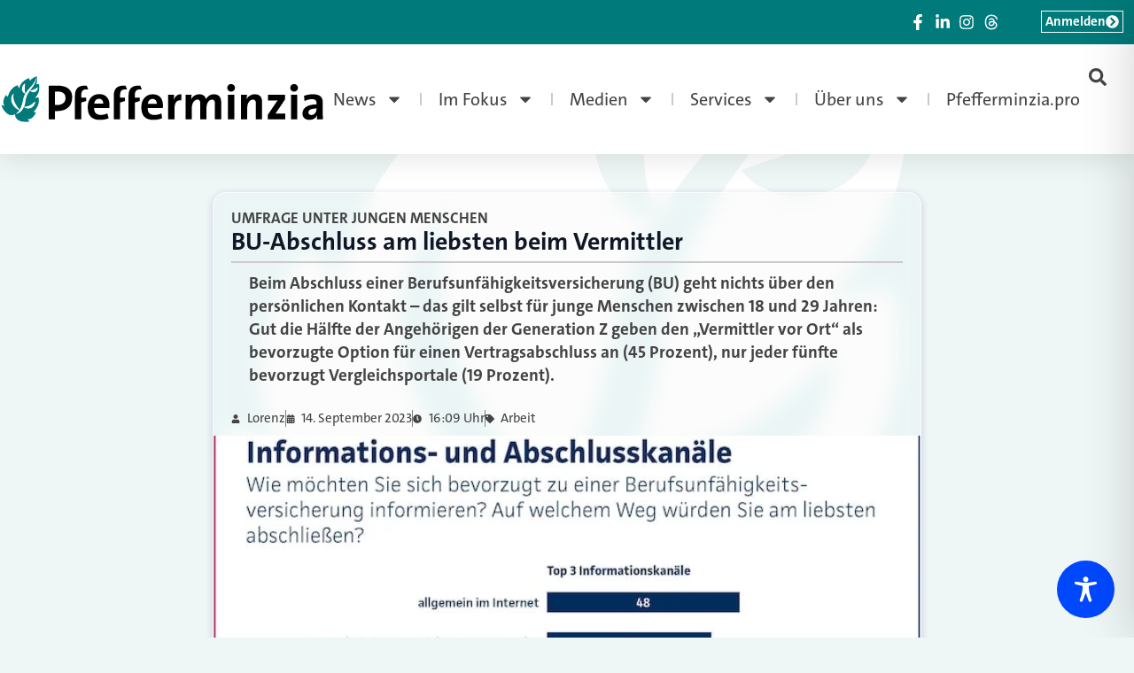

--- FILE ---
content_type: image/svg+xml
request_url: https://www.pfefferminzia.de/wp-content/uploads/2025/10/Pfeffi-Blatt_weiss.svg
body_size: 1683
content:
<svg xmlns="http://www.w3.org/2000/svg" id="Ebene_1" data-name="Ebene 1" viewBox="0 0 654.81 788.04" width="654.8099975585938" height="788.0399780273438"><defs><style>      .cls-1 {        fill: #fff;        stroke-width: 0px;      }    </style></defs><path class="cls-1" d="m596.52,622.38c-7.52.72-34.87-4.78-41.39-8.25,89.86-93.48,103.46-179.87,85.23-249.91-.29.29-57.01,9.84-60.05,7.67,103.03-91.02,69.17-236.74,69.17-236.74,0,0-45.87,3.47-50.21,7.09,25.18-26.77,13.75-126.47,11.58-142.25h0c-14.76,6.08-106.79,46.02-117.36,81.18.87-5.5-19.1-47.03-19.1-47.03,0,0-142.97,43.56-170.32,178.28-3.47-1.74-23.3-55.71-23.3-56-69.75,19.25-137.76,74.23-173.65,198.83-6.37-3.76-24.74-24.89-27.93-31.69-12.88,9.41-84.22,117.21-26.05,191.01-6.22-2.89-46.45-19.39-52.67-19.1-8.97,30.39,109.54,241.8,234.71,155.41-12.16,151.51,230.23,148.47,251.93,125.46-2.75-5.79-37.33-32.27-42.69-36.18,93.05,13.46,150.64-102.16,152.37-118.08m-62.66-384.92c5.64-1.88,10.85-3.76,15.63-5.5,4.92-1.74,9.41-3.62,13.89-5.5,8.97-3.76,17.22-7.81,26.77-13.17,4.78-2.75,9.84-5.79,15.34-9.41l8.68-5.79c3.04-1.88,6.22-4.05,9.84-6.22,1.45,4.05,2.03,7.96,2.17,12.01.29,3.91.14,7.81-.43,11.72-1.01,7.81-3.47,15.48-7.38,22.57-3.76,7.24-9.12,13.75-15.48,19.25-6.22,5.5-13.46,10.13-21.13,13.17-7.67,3.18-15.77,5.21-23.88,5.93-7.96.72-15.92.14-23.44-1.3-7.52-1.59-14.76-4.49-21.56-8.25-3.33-1.88-6.51-4.2-9.41-6.8-3.04-2.46-5.93-5.35-8.25-8.83,3.76-1.59,7.38-2.89,10.85-4.2,3.47-1.16,6.8-2.32,9.98-3.47l17.65-6.08.14-.14Zm31.4,259.46c-5.93,9.98-13.17,19.1-22,27.35-8.68,8.25-18.67,15.19-29.66,20.55s-22.57,8.97-34.58,10.85c-11.87,1.88-23.88,1.88-35.31.14-11.72-1.59-22.72-5.06-32.99-9.98-5.21-2.32-10.13-5.35-14.76-8.68-3.04-2.03-5.93-4.34-8.54-6.95-6.22,13.46-13.31,26.48-21.71,38.93-9.7,14.33-20.84,27.49-33.57,39.22-6.37,5.79-13.17,11.29-20.26,16.21-3.62,2.46-7.24,4.78-11,6.95-3.76,2.17-7.52,4.2-11.29,6.08-7.81,3.76-15.77,6.66-24.17,8.68-2.03.43-4.2,1.01-6.22,1.3-2.17.43-4.2.58-6.37.87-2.17.14-4.2.29-6.37.14-2.17,0-4.2-.29-6.22-1.01,4.05-1.01,7.52-3.04,10.85-4.92,1.59-1.01,3.33-2.17,4.92-3.18,1.74-1.16,3.18-2.32,4.78-3.47,6.22-4.63,12.01-9.7,17.36-15.19,10.71-10.71,20.26-22.43,28.65-34.58-3.62-1.45-7.24-3.18-10.85-4.78-6.8-3.33-13.46-6.8-19.82-10.71-12.88-7.81-25.32-16.64-36.61-26.77-11.43-9.98-22.14-21.27-31.55-33.72-9.41-12.44-17.8-25.9-24.46-40.37-6.66-14.47-11.72-29.95-14.47-46.02-2.75-15.92-3.18-32.41-1.01-48.48,2.17-16.06,6.95-31.55,14.18-45.58,3.62-7.09,7.81-13.6,12.73-19.68,2.32-3.04,5.06-5.93,7.67-8.68,2.75-2.75,5.64-5.35,8.97-7.52-1.01,3.76-1.88,7.38-2.46,11-.87,3.62-1.3,7.24-1.88,10.71-1.16,7.09-1.88,14.04-2.32,20.84-.87,13.75-.58,26.92.87,39.79,3.04,25.76,10.56,50.07,21.27,73.51,10.85,23.44,25.03,46.02,40.66,68.88,7.81,11.43,16.06,22.86,24.46,34.58,4.2,5.93,8.39,11.87,12.59,17.8,2.03,2.89,4.05,5.93,6.22,8.97,14.9-23.01,26.48-47.75,35.74-73.51,10.13-28.07,17.36-57.3,23.15-87.55l1.01-6.22c.43-2.03.87-4.2,1.16-6.37.87-4.05,1.74-8.39,2.6-12.44,1.88-8.25,4.2-16.5,6.8-24.74,5.06-16.35,11.43-32.27,18.96-47.61,3.76-7.52,7.81-15.05,12.16-22.28h0c-4.34-.58-8.39-1.74-12.44-3.18-4.34-1.74-8.54-3.91-12.44-6.51-7.67-5.35-14.76-12.44-20.26-20.69-5.35-8.25-9.26-17.36-11.43-26.92-2.32-9.41-3.18-19.1-2.75-28.65.43-9.41,2.17-18.52,4.78-27.2,2.6-8.68,6.22-16.93,10.85-24.6,4.49-7.67,9.84-14.76,16.06-21.13,3.18-3.33,6.51-6.22,10.13-8.97s7.38-5.35,11.72-7.38c.14,4.78,0,9.26,0,13.46,0,4.49-.29,8.54-.43,12.59-.58,8.25-1.16,15.92-1.74,23.44l-1.88,21.71c-.58,7.09-1.16,13.75-1.3,20.4-.29,6.66-.43,13.02-.29,19.39.14,6.37.58,12.59,1.45,19.25s2.03,13.46,4.05,20.84c1.01,3.76,2.03,7.52,3.33,11.58,1.16,3.62,2.46,7.24,3.62,11.29,4.2-6.8,8.39-13.46,12.73-19.97,9.55-13.89,19.68-26.92,30.1-39.5,20.98-25.32,43.12-48.33,63.82-72.21,10.27-11.87,20.26-24.02,29.52-36.47,4.63-6.37,9.12-12.73,13.46-19.25s8.25-13.17,12.16-19.97c7.81-13.6,14.47-27.93,20.26-42.69,5.79-14.62,10.56-29.95,14.62-45.58-1.45,32.12-8.54,64.39-20.69,94.93-3.04,7.52-6.37,15.19-9.98,22.57-3.47,7.38-7.38,14.62-11.58,21.85-7.96,14.33-17.08,28.07-26.34,41.39-18.67,26.63-38.93,51.66-57.01,77.13-9.12,12.73-17.65,25.47-25.47,38.64-3.91,6.66-7.52,13.17-11,19.97-3.47,6.8-6.66,13.6-9.55,20.4-3.04,6.95-5.64,13.75-8.25,20.84-2.32,7.09-4.49,14.33-6.51,21.42-1.88,7.24-3.62,14.47-5.06,21.85-.72,3.76-1.3,7.38-1.88,11-.29,1.88-.58,3.76-.87,5.64l-.29,2.89-.29,1.45v1.45c-1.88,16.64-4.78,33.28-8.83,49.78-4.05,16.35-9.26,32.7-15.92,48.33-.29.58-.43,1.01-.72,1.45,3.47-.29,6.8-.58,9.98-.87,5.35-.58,10.27-1.01,15.34-1.59,9.98-1.16,19.39-2.6,28.36-4.49,17.94-3.76,34.01-9.12,49.06-16.64,7.52-3.76,14.9-7.96,22.14-12.73,7.38-4.92,14.47-10.27,21.71-16.21,7.38-5.79,14.62-12.3,22.28-19.1l11.72-10.56c4.05-3.47,8.1-7.24,12.59-10.85.43,5.79,0,11.43-.72,17.08-.72,5.5-1.88,11-3.33,16.5-3.04,10.71-7.52,21.27-13.31,31.11"></path></svg>